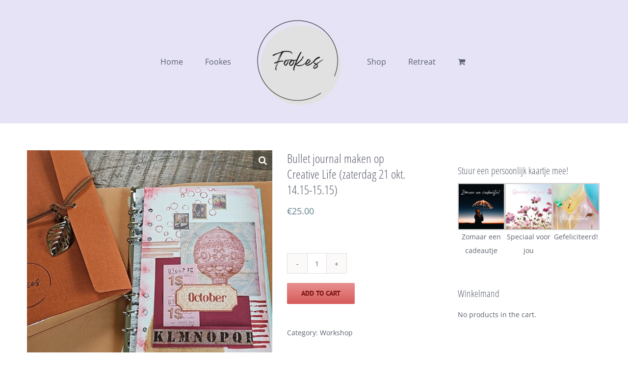

--- FILE ---
content_type: text/html; charset=UTF-8
request_url: https://fookes.nl/product/bullet-journal-maken-op-creative-life-zaterdag-21-okt-14-15-15-15/
body_size: 17765
content:
<!DOCTYPE html>
<html class="avada-html-layout-wide avada-html-header-position-top" lang="nl-NL" prefix="og: http://ogp.me/ns# fb: http://ogp.me/ns/fb#">
<head>
	<meta http-equiv="X-UA-Compatible" content="IE=edge" />
	<meta http-equiv="Content-Type" content="text/html; charset=utf-8"/>
	<meta name="viewport" content="width=device-width, initial-scale=1" />
	<title>Bullet journal maken op Creative Life                       (zaterdag 21 okt. 14.15-15.15) &#8211; Fookes</title>
<meta name='robots' content='max-image-preview:large' />
<script>window._wca = window._wca || [];</script>
<link rel='dns-prefetch' href='//stats.wp.com' />
<link rel="alternate" type="application/rss+xml" title="Fookes &raquo; feed" href="https://fookes.nl/feed/" />
<link rel="alternate" type="application/rss+xml" title="Fookes &raquo; reacties feed" href="https://fookes.nl/comments/feed/" />
		
		
		
		
		
		<link rel="alternate" title="oEmbed (JSON)" type="application/json+oembed" href="https://fookes.nl/wp-json/oembed/1.0/embed?url=https%3A%2F%2Ffookes.nl%2Fproduct%2Fbullet-journal-maken-op-creative-life-zaterdag-21-okt-14-15-15-15%2F" />
<link rel="alternate" title="oEmbed (XML)" type="text/xml+oembed" href="https://fookes.nl/wp-json/oembed/1.0/embed?url=https%3A%2F%2Ffookes.nl%2Fproduct%2Fbullet-journal-maken-op-creative-life-zaterdag-21-okt-14-15-15-15%2F&#038;format=xml" />

		<meta property="og:title" content="Bullet journal maken op Creative Life                       (zaterdag 21 okt. 14.15-15.15)"/>
		<meta property="og:type" content="article"/>
		<meta property="og:url" content="https://fookes.nl/product/bullet-journal-maken-op-creative-life-zaterdag-21-okt-14-15-15-15/"/>
		<meta property="og:site_name" content="Fookes"/>
		<meta property="og:description" content="Fookes staat voor aandacht!
Aandacht voor jezelf, je wensen en je doelen. Maar daarnaast houden wij bij Fookes ontzettend van creatieve ontspanning.  En dit combineren wij in deze workshop.

Je krijgt een prachtige (vegan) omslag Fookes S met daarin diverse pagina’s. Jij bepaalt zelf wat je wilt gaan maken. Wij hebben uiteraard allemaal voorbeelden bij ons én"/>

									<meta property="og:image" content="https://fookes.nl/wp-content/uploads/2023/09/bujo-1-1.jpeg"/>
							<style id='wp-img-auto-sizes-contain-inline-css' type='text/css'>
img:is([sizes=auto i],[sizes^="auto," i]){contain-intrinsic-size:3000px 1500px}
/*# sourceURL=wp-img-auto-sizes-contain-inline-css */
</style>
<link rel='stylesheet' id='layerslider-css' href='https://fookes.nl/wp-content/plugins/LayerSlider/assets/static/layerslider/css/layerslider.css?ver=6.11.8' type='text/css' media='all' />
<style id='wp-emoji-styles-inline-css' type='text/css'>

	img.wp-smiley, img.emoji {
		display: inline !important;
		border: none !important;
		box-shadow: none !important;
		height: 1em !important;
		width: 1em !important;
		margin: 0 0.07em !important;
		vertical-align: -0.1em !important;
		background: none !important;
		padding: 0 !important;
	}
/*# sourceURL=wp-emoji-styles-inline-css */
</style>
<style id='classic-theme-styles-inline-css' type='text/css'>
/*! This file is auto-generated */
.wp-block-button__link{color:#fff;background-color:#32373c;border-radius:9999px;box-shadow:none;text-decoration:none;padding:calc(.667em + 2px) calc(1.333em + 2px);font-size:1.125em}.wp-block-file__button{background:#32373c;color:#fff;text-decoration:none}
/*# sourceURL=/wp-includes/css/classic-themes.min.css */
</style>
<link rel='stylesheet' id='contact-form-7-css' href='https://fookes.nl/wp-content/plugins/contact-form-7/includes/css/styles.css?ver=5.8' type='text/css' media='all' />
<link rel='stylesheet' id='photoswipe-css' href='https://fookes.nl/wp-content/plugins/woocommerce/assets/css/photoswipe/photoswipe.min.css?ver=8.1.3' type='text/css' media='all' />
<link rel='stylesheet' id='photoswipe-default-skin-css' href='https://fookes.nl/wp-content/plugins/woocommerce/assets/css/photoswipe/default-skin/default-skin.min.css?ver=8.1.3' type='text/css' media='all' />
<style id='woocommerce-inline-inline-css' type='text/css'>
.woocommerce form .form-row .required { visibility: visible; }
/*# sourceURL=woocommerce-inline-inline-css */
</style>
<link rel='stylesheet' id='jquery-ui-style-css' href='https://fookes.nl/wp-content/plugins/woocommerce-jetpack/includes/css/jquery-ui.css?ver=1769901941' type='text/css' media='all' />
<link rel='stylesheet' id='wcj-timepicker-style-css' href='https://fookes.nl/wp-content/plugins/woocommerce-jetpack/includes/lib/timepicker/jquery.timepicker.min.css?ver=7.1.1' type='text/css' media='all' />
<link rel='stylesheet' id='wcpa-frontend-css' href='https://fookes.nl/wp-content/plugins/woo-custom-product-addons/assets/css/style_1.css?ver=3.0.3' type='text/css' media='all' />
<link rel='stylesheet' id='mollie-applepaydirect-css' href='https://fookes.nl/wp-content/plugins/mollie-payments-for-woocommerce/public/css/mollie-applepaydirect.min.css?ver=1768822110' type='text/css' media='screen' />
<link rel='stylesheet' id='fusion-dynamic-css-css' href='https://fookes.nl/wp-content/uploads/fusion-styles/86f856298a6d2ba47aa415cad7d72d80.min.css?ver=3.4.1' type='text/css' media='all' />
<link rel='stylesheet' id='jetpack_css-css' href='https://fookes.nl/wp-content/plugins/jetpack/css/jetpack.css?ver=12.6.3' type='text/css' media='all' />
<script type="text/template" id="tmpl-variation-template">
	<div class="woocommerce-variation-description">{{{ data.variation.variation_description }}}</div>
	<div class="woocommerce-variation-price">{{{ data.variation.price_html }}}</div>
	<div class="woocommerce-variation-availability">{{{ data.variation.availability_html }}}</div>
</script>
<script type="text/template" id="tmpl-unavailable-variation-template">
	<p>Sorry, this product is unavailable. Please choose a different combination.</p>
</script>
<script type="text/javascript" src="https://fookes.nl/wp-includes/js/jquery/jquery.min.js?ver=3.7.1" id="jquery-core-js"></script>
<script type="text/javascript" src="https://fookes.nl/wp-includes/js/jquery/jquery-migrate.min.js?ver=3.4.1" id="jquery-migrate-js"></script>
<script type="text/javascript" id="layerslider-utils-js-extra">
/* <![CDATA[ */
var LS_Meta = {"v":"6.11.8","fixGSAP":"1"};
//# sourceURL=layerslider-utils-js-extra
/* ]]> */
</script>
<script type="text/javascript" src="https://fookes.nl/wp-content/plugins/LayerSlider/assets/static/layerslider/js/layerslider.utils.js?ver=6.11.8" id="layerslider-utils-js"></script>
<script type="text/javascript" src="https://fookes.nl/wp-content/plugins/LayerSlider/assets/static/layerslider/js/layerslider.kreaturamedia.jquery.js?ver=6.11.8" id="layerslider-js"></script>
<script type="text/javascript" src="https://fookes.nl/wp-content/plugins/LayerSlider/assets/static/layerslider/js/layerslider.transitions.js?ver=6.11.8" id="layerslider-transitions-js"></script>
<script defer type="text/javascript" src="https://stats.wp.com/s-202605.js" id="woocommerce-analytics-js"></script>
<meta name="generator" content="Powered by LayerSlider 6.11.8 - Multi-Purpose, Responsive, Parallax, Mobile-Friendly Slider Plugin for WordPress." />
<!-- LayerSlider updates and docs at: https://layerslider.kreaturamedia.com -->
<link rel="https://api.w.org/" href="https://fookes.nl/wp-json/" /><link rel="alternate" title="JSON" type="application/json" href="https://fookes.nl/wp-json/wp/v2/product/1371" /><link rel="EditURI" type="application/rsd+xml" title="RSD" href="https://fookes.nl/xmlrpc.php?rsd" />
<meta name="generator" content="WordPress 6.9" />
<meta name="generator" content="WooCommerce 8.1.3" />
<link rel="canonical" href="https://fookes.nl/product/bullet-journal-maken-op-creative-life-zaterdag-21-okt-14-15-15-15/" />
<link rel='shortlink' href='https://fookes.nl/?p=1371' />
<meta name="generator" content="Site Kit by Google 1.109.0" /><!-- Global site tag (gtag.js) - Google Analytics -->
<script async src="https://www.googletagmanager.com/gtag/js?id=G-PHCX61KFPQ"></script>
<script>
  window.dataLayer = window.dataLayer || [];
  function gtag(){dataLayer.push(arguments);}
  gtag('js', new Date());

  gtag('config', 'G-PHCX61KFPQ');
</script>	<style>img#wpstats{display:none}</style>
		<style type="text/css" id="css-fb-visibility">@media screen and (max-width: 640px){.fusion-no-small-visibility{display:none !important;}body:not(.fusion-builder-ui-wireframe) .sm-text-align-center{text-align:center !important;}body:not(.fusion-builder-ui-wireframe) .sm-text-align-left{text-align:left !important;}body:not(.fusion-builder-ui-wireframe) .sm-text-align-right{text-align:right !important;}body:not(.fusion-builder-ui-wireframe) .sm-mx-auto{margin-left:auto !important;margin-right:auto !important;}body:not(.fusion-builder-ui-wireframe) .sm-ml-auto{margin-left:auto !important;}body:not(.fusion-builder-ui-wireframe) .sm-mr-auto{margin-right:auto !important;}body:not(.fusion-builder-ui-wireframe) .fusion-absolute-position-small{position:absolute;top:auto;width:100%;}}@media screen and (min-width: 641px) and (max-width: 800px){.fusion-no-medium-visibility{display:none !important;}body:not(.fusion-builder-ui-wireframe) .md-text-align-center{text-align:center !important;}body:not(.fusion-builder-ui-wireframe) .md-text-align-left{text-align:left !important;}body:not(.fusion-builder-ui-wireframe) .md-text-align-right{text-align:right !important;}body:not(.fusion-builder-ui-wireframe) .md-mx-auto{margin-left:auto !important;margin-right:auto !important;}body:not(.fusion-builder-ui-wireframe) .md-ml-auto{margin-left:auto !important;}body:not(.fusion-builder-ui-wireframe) .md-mr-auto{margin-right:auto !important;}body:not(.fusion-builder-ui-wireframe) .fusion-absolute-position-medium{position:absolute;top:auto;width:100%;}}@media screen and (min-width: 801px){.fusion-no-large-visibility{display:none !important;}body:not(.fusion-builder-ui-wireframe) .lg-text-align-center{text-align:center !important;}body:not(.fusion-builder-ui-wireframe) .lg-text-align-left{text-align:left !important;}body:not(.fusion-builder-ui-wireframe) .lg-text-align-right{text-align:right !important;}body:not(.fusion-builder-ui-wireframe) .lg-mx-auto{margin-left:auto !important;margin-right:auto !important;}body:not(.fusion-builder-ui-wireframe) .lg-ml-auto{margin-left:auto !important;}body:not(.fusion-builder-ui-wireframe) .lg-mr-auto{margin-right:auto !important;}body:not(.fusion-builder-ui-wireframe) .fusion-absolute-position-large{position:absolute;top:auto;width:100%;}}</style>	<noscript><style>.woocommerce-product-gallery{ opacity: 1 !important; }</style></noscript>
	<style>:root{  --wcpaSectionTitleSize:14px;   --wcpaLabelSize:14px;   --wcpaDescSize:13px;   --wcpaErrorSize:13px;   --wcpaLabelWeight:normal;   --wcpaDescWeight:normal;   --wcpaBorderWidth:1px;   --wcpaBorderRadius:6px;   --wcpaInputHeight:45px;   --wcpaCheckLabelSize:14px;   --wcpaCheckBorderWidth:1px;   --wcpaCheckWidth:20px;   --wcpaCheckHeight:20px;   --wcpaCheckBorderRadius:4px;   --wcpaCheckButtonRadius:5px;   --wcpaCheckButtonBorder:2px; }:root{  --wcpaButtonColor:#3340d3;   --wcpaLabelColor:#424242;   --wcpaDescColor:#797979;   --wcpaBorderColor:#c6d0e9;   --wcpaBorderColorFocus:#3561f3;   --wcpaInputBgColor:#FFFFFF;   --wcpaInputColor:#5d5d5d;   --wcpaCheckLabelColor:#4a4a4a;   --wcpaCheckBgColor:#3340d3;   --wcpaCheckBorderColor:#B9CBE3;   --wcpaCheckTickColor:#ffffff;   --wcpaRadioBgColor:#3340d3;   --wcpaRadioBorderColor:#B9CBE3;   --wcpaRadioTickColor:#ffffff;   --wcpaButtonTextColor:#ffffff;   --wcpaErrorColor:#F55050; }:root{}</style><link rel="icon" href="https://fookes.nl/wp-content/uploads/2021/02/cropped-Logo_Fookes-32x32.png" sizes="32x32" />
<link rel="icon" href="https://fookes.nl/wp-content/uploads/2021/02/cropped-Logo_Fookes-192x192.png" sizes="192x192" />
<link rel="apple-touch-icon" href="https://fookes.nl/wp-content/uploads/2021/02/cropped-Logo_Fookes-180x180.png" />
<meta name="msapplication-TileImage" content="https://fookes.nl/wp-content/uploads/2021/02/cropped-Logo_Fookes-270x270.png" />
		<script type="text/javascript">
			var doc = document.documentElement;
			doc.setAttribute( 'data-useragent', navigator.userAgent );
		</script>
		
	<style id='global-styles-inline-css' type='text/css'>
:root{--wp--preset--aspect-ratio--square: 1;--wp--preset--aspect-ratio--4-3: 4/3;--wp--preset--aspect-ratio--3-4: 3/4;--wp--preset--aspect-ratio--3-2: 3/2;--wp--preset--aspect-ratio--2-3: 2/3;--wp--preset--aspect-ratio--16-9: 16/9;--wp--preset--aspect-ratio--9-16: 9/16;--wp--preset--color--black: #000000;--wp--preset--color--cyan-bluish-gray: #abb8c3;--wp--preset--color--white: #ffffff;--wp--preset--color--pale-pink: #f78da7;--wp--preset--color--vivid-red: #cf2e2e;--wp--preset--color--luminous-vivid-orange: #ff6900;--wp--preset--color--luminous-vivid-amber: #fcb900;--wp--preset--color--light-green-cyan: #7bdcb5;--wp--preset--color--vivid-green-cyan: #00d084;--wp--preset--color--pale-cyan-blue: #8ed1fc;--wp--preset--color--vivid-cyan-blue: #0693e3;--wp--preset--color--vivid-purple: #9b51e0;--wp--preset--gradient--vivid-cyan-blue-to-vivid-purple: linear-gradient(135deg,rgb(6,147,227) 0%,rgb(155,81,224) 100%);--wp--preset--gradient--light-green-cyan-to-vivid-green-cyan: linear-gradient(135deg,rgb(122,220,180) 0%,rgb(0,208,130) 100%);--wp--preset--gradient--luminous-vivid-amber-to-luminous-vivid-orange: linear-gradient(135deg,rgb(252,185,0) 0%,rgb(255,105,0) 100%);--wp--preset--gradient--luminous-vivid-orange-to-vivid-red: linear-gradient(135deg,rgb(255,105,0) 0%,rgb(207,46,46) 100%);--wp--preset--gradient--very-light-gray-to-cyan-bluish-gray: linear-gradient(135deg,rgb(238,238,238) 0%,rgb(169,184,195) 100%);--wp--preset--gradient--cool-to-warm-spectrum: linear-gradient(135deg,rgb(74,234,220) 0%,rgb(151,120,209) 20%,rgb(207,42,186) 40%,rgb(238,44,130) 60%,rgb(251,105,98) 80%,rgb(254,248,76) 100%);--wp--preset--gradient--blush-light-purple: linear-gradient(135deg,rgb(255,206,236) 0%,rgb(152,150,240) 100%);--wp--preset--gradient--blush-bordeaux: linear-gradient(135deg,rgb(254,205,165) 0%,rgb(254,45,45) 50%,rgb(107,0,62) 100%);--wp--preset--gradient--luminous-dusk: linear-gradient(135deg,rgb(255,203,112) 0%,rgb(199,81,192) 50%,rgb(65,88,208) 100%);--wp--preset--gradient--pale-ocean: linear-gradient(135deg,rgb(255,245,203) 0%,rgb(182,227,212) 50%,rgb(51,167,181) 100%);--wp--preset--gradient--electric-grass: linear-gradient(135deg,rgb(202,248,128) 0%,rgb(113,206,126) 100%);--wp--preset--gradient--midnight: linear-gradient(135deg,rgb(2,3,129) 0%,rgb(40,116,252) 100%);--wp--preset--font-size--small: 10.5px;--wp--preset--font-size--medium: 20px;--wp--preset--font-size--large: 21px;--wp--preset--font-size--x-large: 42px;--wp--preset--font-size--normal: 14px;--wp--preset--font-size--xlarge: 28px;--wp--preset--font-size--huge: 42px;--wp--preset--spacing--20: 0.44rem;--wp--preset--spacing--30: 0.67rem;--wp--preset--spacing--40: 1rem;--wp--preset--spacing--50: 1.5rem;--wp--preset--spacing--60: 2.25rem;--wp--preset--spacing--70: 3.38rem;--wp--preset--spacing--80: 5.06rem;--wp--preset--shadow--natural: 6px 6px 9px rgba(0, 0, 0, 0.2);--wp--preset--shadow--deep: 12px 12px 50px rgba(0, 0, 0, 0.4);--wp--preset--shadow--sharp: 6px 6px 0px rgba(0, 0, 0, 0.2);--wp--preset--shadow--outlined: 6px 6px 0px -3px rgb(255, 255, 255), 6px 6px rgb(0, 0, 0);--wp--preset--shadow--crisp: 6px 6px 0px rgb(0, 0, 0);}:where(.is-layout-flex){gap: 0.5em;}:where(.is-layout-grid){gap: 0.5em;}body .is-layout-flex{display: flex;}.is-layout-flex{flex-wrap: wrap;align-items: center;}.is-layout-flex > :is(*, div){margin: 0;}body .is-layout-grid{display: grid;}.is-layout-grid > :is(*, div){margin: 0;}:where(.wp-block-columns.is-layout-flex){gap: 2em;}:where(.wp-block-columns.is-layout-grid){gap: 2em;}:where(.wp-block-post-template.is-layout-flex){gap: 1.25em;}:where(.wp-block-post-template.is-layout-grid){gap: 1.25em;}.has-black-color{color: var(--wp--preset--color--black) !important;}.has-cyan-bluish-gray-color{color: var(--wp--preset--color--cyan-bluish-gray) !important;}.has-white-color{color: var(--wp--preset--color--white) !important;}.has-pale-pink-color{color: var(--wp--preset--color--pale-pink) !important;}.has-vivid-red-color{color: var(--wp--preset--color--vivid-red) !important;}.has-luminous-vivid-orange-color{color: var(--wp--preset--color--luminous-vivid-orange) !important;}.has-luminous-vivid-amber-color{color: var(--wp--preset--color--luminous-vivid-amber) !important;}.has-light-green-cyan-color{color: var(--wp--preset--color--light-green-cyan) !important;}.has-vivid-green-cyan-color{color: var(--wp--preset--color--vivid-green-cyan) !important;}.has-pale-cyan-blue-color{color: var(--wp--preset--color--pale-cyan-blue) !important;}.has-vivid-cyan-blue-color{color: var(--wp--preset--color--vivid-cyan-blue) !important;}.has-vivid-purple-color{color: var(--wp--preset--color--vivid-purple) !important;}.has-black-background-color{background-color: var(--wp--preset--color--black) !important;}.has-cyan-bluish-gray-background-color{background-color: var(--wp--preset--color--cyan-bluish-gray) !important;}.has-white-background-color{background-color: var(--wp--preset--color--white) !important;}.has-pale-pink-background-color{background-color: var(--wp--preset--color--pale-pink) !important;}.has-vivid-red-background-color{background-color: var(--wp--preset--color--vivid-red) !important;}.has-luminous-vivid-orange-background-color{background-color: var(--wp--preset--color--luminous-vivid-orange) !important;}.has-luminous-vivid-amber-background-color{background-color: var(--wp--preset--color--luminous-vivid-amber) !important;}.has-light-green-cyan-background-color{background-color: var(--wp--preset--color--light-green-cyan) !important;}.has-vivid-green-cyan-background-color{background-color: var(--wp--preset--color--vivid-green-cyan) !important;}.has-pale-cyan-blue-background-color{background-color: var(--wp--preset--color--pale-cyan-blue) !important;}.has-vivid-cyan-blue-background-color{background-color: var(--wp--preset--color--vivid-cyan-blue) !important;}.has-vivid-purple-background-color{background-color: var(--wp--preset--color--vivid-purple) !important;}.has-black-border-color{border-color: var(--wp--preset--color--black) !important;}.has-cyan-bluish-gray-border-color{border-color: var(--wp--preset--color--cyan-bluish-gray) !important;}.has-white-border-color{border-color: var(--wp--preset--color--white) !important;}.has-pale-pink-border-color{border-color: var(--wp--preset--color--pale-pink) !important;}.has-vivid-red-border-color{border-color: var(--wp--preset--color--vivid-red) !important;}.has-luminous-vivid-orange-border-color{border-color: var(--wp--preset--color--luminous-vivid-orange) !important;}.has-luminous-vivid-amber-border-color{border-color: var(--wp--preset--color--luminous-vivid-amber) !important;}.has-light-green-cyan-border-color{border-color: var(--wp--preset--color--light-green-cyan) !important;}.has-vivid-green-cyan-border-color{border-color: var(--wp--preset--color--vivid-green-cyan) !important;}.has-pale-cyan-blue-border-color{border-color: var(--wp--preset--color--pale-cyan-blue) !important;}.has-vivid-cyan-blue-border-color{border-color: var(--wp--preset--color--vivid-cyan-blue) !important;}.has-vivid-purple-border-color{border-color: var(--wp--preset--color--vivid-purple) !important;}.has-vivid-cyan-blue-to-vivid-purple-gradient-background{background: var(--wp--preset--gradient--vivid-cyan-blue-to-vivid-purple) !important;}.has-light-green-cyan-to-vivid-green-cyan-gradient-background{background: var(--wp--preset--gradient--light-green-cyan-to-vivid-green-cyan) !important;}.has-luminous-vivid-amber-to-luminous-vivid-orange-gradient-background{background: var(--wp--preset--gradient--luminous-vivid-amber-to-luminous-vivid-orange) !important;}.has-luminous-vivid-orange-to-vivid-red-gradient-background{background: var(--wp--preset--gradient--luminous-vivid-orange-to-vivid-red) !important;}.has-very-light-gray-to-cyan-bluish-gray-gradient-background{background: var(--wp--preset--gradient--very-light-gray-to-cyan-bluish-gray) !important;}.has-cool-to-warm-spectrum-gradient-background{background: var(--wp--preset--gradient--cool-to-warm-spectrum) !important;}.has-blush-light-purple-gradient-background{background: var(--wp--preset--gradient--blush-light-purple) !important;}.has-blush-bordeaux-gradient-background{background: var(--wp--preset--gradient--blush-bordeaux) !important;}.has-luminous-dusk-gradient-background{background: var(--wp--preset--gradient--luminous-dusk) !important;}.has-pale-ocean-gradient-background{background: var(--wp--preset--gradient--pale-ocean) !important;}.has-electric-grass-gradient-background{background: var(--wp--preset--gradient--electric-grass) !important;}.has-midnight-gradient-background{background: var(--wp--preset--gradient--midnight) !important;}.has-small-font-size{font-size: var(--wp--preset--font-size--small) !important;}.has-medium-font-size{font-size: var(--wp--preset--font-size--medium) !important;}.has-large-font-size{font-size: var(--wp--preset--font-size--large) !important;}.has-x-large-font-size{font-size: var(--wp--preset--font-size--x-large) !important;}
/*# sourceURL=global-styles-inline-css */
</style>
<link rel='stylesheet' id='wp-block-library-css' href='https://fookes.nl/wp-includes/css/dist/block-library/style.min.css?ver=6.9' type='text/css' media='all' />
<style id='wp-block-library-inline-css' type='text/css'>
.has-text-align-justify{text-align:justify;}
/*wp_block_styles_on_demand_placeholder:697e8f7541351*/
/*# sourceURL=wp-block-library-inline-css */
</style>
<style id='wp-block-library-theme-inline-css' type='text/css'>
.wp-block-audio :where(figcaption){color:#555;font-size:13px;text-align:center}.is-dark-theme .wp-block-audio :where(figcaption){color:#ffffffa6}.wp-block-audio{margin:0 0 1em}.wp-block-code{border:1px solid #ccc;border-radius:4px;font-family:Menlo,Consolas,monaco,monospace;padding:.8em 1em}.wp-block-embed :where(figcaption){color:#555;font-size:13px;text-align:center}.is-dark-theme .wp-block-embed :where(figcaption){color:#ffffffa6}.wp-block-embed{margin:0 0 1em}.blocks-gallery-caption{color:#555;font-size:13px;text-align:center}.is-dark-theme .blocks-gallery-caption{color:#ffffffa6}:root :where(.wp-block-image figcaption){color:#555;font-size:13px;text-align:center}.is-dark-theme :root :where(.wp-block-image figcaption){color:#ffffffa6}.wp-block-image{margin:0 0 1em}.wp-block-pullquote{border-bottom:4px solid;border-top:4px solid;color:currentColor;margin-bottom:1.75em}.wp-block-pullquote :where(cite),.wp-block-pullquote :where(footer),.wp-block-pullquote__citation{color:currentColor;font-size:.8125em;font-style:normal;text-transform:uppercase}.wp-block-quote{border-left:.25em solid;margin:0 0 1.75em;padding-left:1em}.wp-block-quote cite,.wp-block-quote footer{color:currentColor;font-size:.8125em;font-style:normal;position:relative}.wp-block-quote:where(.has-text-align-right){border-left:none;border-right:.25em solid;padding-left:0;padding-right:1em}.wp-block-quote:where(.has-text-align-center){border:none;padding-left:0}.wp-block-quote.is-large,.wp-block-quote.is-style-large,.wp-block-quote:where(.is-style-plain){border:none}.wp-block-search .wp-block-search__label{font-weight:700}.wp-block-search__button{border:1px solid #ccc;padding:.375em .625em}:where(.wp-block-group.has-background){padding:1.25em 2.375em}.wp-block-separator.has-css-opacity{opacity:.4}.wp-block-separator{border:none;border-bottom:2px solid;margin-left:auto;margin-right:auto}.wp-block-separator.has-alpha-channel-opacity{opacity:1}.wp-block-separator:not(.is-style-wide):not(.is-style-dots){width:100px}.wp-block-separator.has-background:not(.is-style-dots){border-bottom:none;height:1px}.wp-block-separator.has-background:not(.is-style-wide):not(.is-style-dots){height:2px}.wp-block-table{margin:0 0 1em}.wp-block-table td,.wp-block-table th{word-break:normal}.wp-block-table :where(figcaption){color:#555;font-size:13px;text-align:center}.is-dark-theme .wp-block-table :where(figcaption){color:#ffffffa6}.wp-block-video :where(figcaption){color:#555;font-size:13px;text-align:center}.is-dark-theme .wp-block-video :where(figcaption){color:#ffffffa6}.wp-block-video{margin:0 0 1em}:root :where(.wp-block-template-part.has-background){margin-bottom:0;margin-top:0;padding:1.25em 2.375em}
/*# sourceURL=/wp-includes/css/dist/block-library/theme.min.css */
</style>
</head>

<body class="wp-singular product-template-default single single-product postid-1371 wp-custom-logo wp-theme-Avada theme-Avada woocommerce woocommerce-page woocommerce-no-js fusion-image-hovers fusion-pagination-sizing fusion-button_size-large fusion-button_type-flat fusion-button_span-no avada-image-rollover-circle-yes avada-image-rollover-yes avada-image-rollover-direction-left fusion-has-button-gradient fusion-body ltr no-mobile-slidingbar avada-has-rev-slider-styles fusion-disable-outline fusion-sub-menu-fade mobile-logo-pos-left layout-wide-mode avada-has-boxed-modal-shadow-none layout-scroll-offset-full avada-has-zero-margin-offset-top has-sidebar fusion-top-header menu-text-align-left fusion-woo-product-design-classic fusion-woo-shop-page-columns-4 fusion-woo-related-columns-4 fusion-woo-archive-page-columns-3 woo-sale-badge-circle woo-outofstock-badge-top_bar mobile-menu-design-classic fusion-show-pagination-text fusion-header-layout-v7 avada-responsive avada-footer-fx-none avada-menu-highlight-style-textcolor fusion-search-form-classic fusion-main-menu-search-dropdown fusion-avatar-circle avada-sticky-shrinkage avada-dropdown-styles avada-blog-layout-grid avada-blog-archive-layout-grid avada-header-shadow-no avada-menu-icon-position-top avada-has-mainmenu-dropdown-divider avada-has-breadcrumb-mobile-hidden avada-has-titlebar-hide avada-header-border-color-full-transparent avada-has-pagination-padding avada-flyout-menu-direction-fade avada-ec-views-v1" >
		<a class="skip-link screen-reader-text" href="#content">Ga naar inhoud</a>

	<div id="boxed-wrapper">
		<div class="fusion-sides-frame"></div>
		<div id="wrapper" class="fusion-wrapper">
			<div id="home" style="position:relative;top:-1px;"></div>
			
				
			<header class="fusion-header-wrapper">
				<div class="fusion-header-v7 fusion-logo-alignment fusion-logo-left fusion-sticky-menu- fusion-sticky-logo-1 fusion-mobile-logo-1  fusion-mobile-menu-design-classic">
					<div class="fusion-header-sticky-height"></div>
<div class="fusion-header" >
	<div class="fusion-row fusion-middle-logo-menu">
				<nav class="fusion-main-menu fusion-main-menu-sticky" aria-label="Main Menu"><ul id="menu-fookes-main-menu" class="fusion-menu fusion-middle-logo-ul"><li  id="menu-item-22"  class="menu-item menu-item-type-post_type menu-item-object-page menu-item-home menu-item-22"  data-item-id="22"><a  href="https://fookes.nl/" class="fusion-top-level-link fusion-textcolor-highlight"><span class="menu-text">Home</span></a></li><li  id="menu-item-19"  class="menu-item menu-item-type-post_type menu-item-object-page menu-item-19"  data-item-id="19"><a  href="https://fookes.nl/onze-boeken/" class="fusion-top-level-link fusion-textcolor-highlight"><span class="menu-text">Fookes</span></a></li>	<li class="fusion-middle-logo-menu-logo fusion-logo" data-margin-top="31px" data-margin-bottom="31px" data-margin-left="0px" data-margin-right="0px">
			<a class="fusion-logo-link"  href="https://fookes.nl/" >

						<!-- standard logo -->
			<img src="https://fookes.nl/wp-content/uploads/2021/03/Logo_Fookes_official.png" srcset="https://fookes.nl/wp-content/uploads/2021/03/Logo_Fookes_official.png 1x, https://fookes.nl/wp-content/uploads/2021/03/Logo_Fookes_official.png 2x" width="374" height="380" style="max-height:380px;height:auto;" alt="Fookes Logo" data-retina_logo_url="https://fookes.nl/wp-content/uploads/2021/03/Logo_Fookes_official.png" class="fusion-standard-logo" />

											<!-- mobile logo -->
				<img src="https://fookes.nl/wp-content/uploads/2021/03/Logo_Fookes_official.png" srcset="https://fookes.nl/wp-content/uploads/2021/03/Logo_Fookes_official.png 1x, https://fookes.nl/wp-content/uploads/2021/03/Logo_Fookes_official.png 2x" width="374" height="380" style="max-height:380px;height:auto;" alt="Fookes Logo" data-retina_logo_url="https://fookes.nl/wp-content/uploads/2021/03/Logo_Fookes_official.png" class="fusion-mobile-logo" />
			
											<!-- sticky header logo -->
				<img src="https://fookes.nl/wp-content/uploads/2021/03/Logo_Fookes_official.png" srcset="https://fookes.nl/wp-content/uploads/2021/03/Logo_Fookes_official.png 1x, https://fookes.nl/wp-content/uploads/2021/03/Logo_Fookes_official.png 2x" width="374" height="380" style="max-height:380px;height:auto;" alt="Fookes Logo" data-retina_logo_url="https://fookes.nl/wp-content/uploads/2021/03/Logo_Fookes_official.png" class="fusion-sticky-logo" />
					</a>
		</li><li  id="menu-item-1157"  class="menu-item menu-item-type-post_type menu-item-object-page current_page_parent menu-item-1157"  data-item-id="1157"><a  href="https://fookes.nl/producten/" class="fusion-top-level-link fusion-textcolor-highlight"><span class="menu-text">Shop</span></a></li><li  id="menu-item-1249"  class="menu-item menu-item-type-post_type menu-item-object-page menu-item-1249"  data-item-id="1249"><a  href="https://fookes.nl/retreat/" class="fusion-top-level-link fusion-textcolor-highlight"><span class="menu-text">Retreat</span></a></li><li class="fusion-custom-menu-item fusion-menu-cart fusion-main-menu-cart fusion-widget-cart-counter"><a class="fusion-main-menu-icon" href="https://fookes.nl/winkelwagen/"><span class="menu-text" aria-label="Toon winkelwagen"></span></a></li></ul></nav>
<nav class="fusion-mobile-nav-holder fusion-mobile-menu-text-align-left" aria-label="Main Menu Mobile"></nav>

					</div>
</div>
				</div>
				<div class="fusion-clearfix"></div>
			</header>
							
						<div id="sliders-container" class="fusion-slider-visibility">
					</div>
				
				
			
			
						<main id="main" class="clearfix ">
				<div class="fusion-row" style="">

			<div class="woocommerce-container">
			<section id="content"class="" style="float: left;">
		
					
			<div class="woocommerce-notices-wrapper"></div><div id="product-1371" class="product type-product post-1371 status-publish first instock product_cat-workshop has-post-thumbnail purchasable product-type-simple product-grid-view">

	<div class="avada-single-product-gallery-wrapper avada-product-images-global">
<div class="woocommerce-product-gallery woocommerce-product-gallery--with-images woocommerce-product-gallery--columns-4 images" data-columns="4" style="opacity: 0; transition: opacity .25s ease-in-out;">
	<div class="woocommerce-product-gallery__wrapper">
		<div data-thumb="https://fookes.nl/wp-content/uploads/2023/09/bujo-1-1-100x100.jpeg" data-thumb-alt="" class="woocommerce-product-gallery__image"><a href="https://fookes.nl/wp-content/uploads/2023/09/bujo-1-1.jpeg"><img width="700" height="700" src="https://fookes.nl/wp-content/uploads/2023/09/bujo-1-1-700x700.jpeg" class="wp-post-image" alt="" title="bujo 1" data-caption="" data-src="https://fookes.nl/wp-content/uploads/2023/09/bujo-1-1.jpeg" data-large_image="https://fookes.nl/wp-content/uploads/2023/09/bujo-1-1.jpeg" data-large_image_width="1678" data-large_image_height="1678" decoding="async" fetchpriority="high" srcset="https://fookes.nl/wp-content/uploads/2023/09/bujo-1-1-66x66.jpeg 66w, https://fookes.nl/wp-content/uploads/2023/09/bujo-1-1-100x100.jpeg 100w, https://fookes.nl/wp-content/uploads/2023/09/bujo-1-1-150x150.jpeg 150w, https://fookes.nl/wp-content/uploads/2023/09/bujo-1-1-200x200.jpeg 200w, https://fookes.nl/wp-content/uploads/2023/09/bujo-1-1-300x300.jpeg 300w, https://fookes.nl/wp-content/uploads/2023/09/bujo-1-1-400x400.jpeg 400w, https://fookes.nl/wp-content/uploads/2023/09/bujo-1-1-500x500.jpeg 500w, https://fookes.nl/wp-content/uploads/2023/09/bujo-1-1-600x600.jpeg 600w, https://fookes.nl/wp-content/uploads/2023/09/bujo-1-1-700x700.jpeg 700w, https://fookes.nl/wp-content/uploads/2023/09/bujo-1-1-768x768.jpeg 768w, https://fookes.nl/wp-content/uploads/2023/09/bujo-1-1-800x800.jpeg 800w, https://fookes.nl/wp-content/uploads/2023/09/bujo-1-1-1024x1024.jpeg 1024w, https://fookes.nl/wp-content/uploads/2023/09/bujo-1-1-1200x1200.jpeg 1200w, https://fookes.nl/wp-content/uploads/2023/09/bujo-1-1-1536x1536.jpeg 1536w, https://fookes.nl/wp-content/uploads/2023/09/bujo-1-1.jpeg 1678w" sizes="(max-width: 700px) 100vw, 700px" /></a></div><div data-thumb="https://fookes.nl/wp-content/uploads/2023/09/omslag-bujo-S-100x100.jpg" data-thumb-alt="" class="woocommerce-product-gallery__image"><a href="https://fookes.nl/wp-content/uploads/2023/09/omslag-bujo-S-scaled.jpg"><img width="700" height="517" src="https://fookes.nl/wp-content/uploads/2023/09/omslag-bujo-S-700x517.jpg" class="" alt="" title="omslag bujo S" data-caption="" data-src="https://fookes.nl/wp-content/uploads/2023/09/omslag-bujo-S-scaled.jpg" data-large_image="https://fookes.nl/wp-content/uploads/2023/09/omslag-bujo-S-scaled.jpg" data-large_image_width="2560" data-large_image_height="1890" decoding="async" srcset="https://fookes.nl/wp-content/uploads/2023/09/omslag-bujo-S-200x148.jpg 200w, https://fookes.nl/wp-content/uploads/2023/09/omslag-bujo-S-300x221.jpg 300w, https://fookes.nl/wp-content/uploads/2023/09/omslag-bujo-S-400x295.jpg 400w, https://fookes.nl/wp-content/uploads/2023/09/omslag-bujo-S-500x369.jpg 500w, https://fookes.nl/wp-content/uploads/2023/09/omslag-bujo-S-600x443.jpg 600w, https://fookes.nl/wp-content/uploads/2023/09/omslag-bujo-S-700x517.jpg 700w, https://fookes.nl/wp-content/uploads/2023/09/omslag-bujo-S-768x567.jpg 768w, https://fookes.nl/wp-content/uploads/2023/09/omslag-bujo-S-800x591.jpg 800w, https://fookes.nl/wp-content/uploads/2023/09/omslag-bujo-S-1024x756.jpg 1024w, https://fookes.nl/wp-content/uploads/2023/09/omslag-bujo-S-1200x886.jpg 1200w, https://fookes.nl/wp-content/uploads/2023/09/omslag-bujo-S-1536x1134.jpg 1536w" sizes="(max-width: 700px) 100vw, 700px" /></a></div><div data-thumb="https://fookes.nl/wp-content/uploads/2023/09/bujo-boedha-100x100.jpg" data-thumb-alt="" class="woocommerce-product-gallery__image"><a href="https://fookes.nl/wp-content/uploads/2023/09/bujo-boedha-scaled.jpg"><img width="700" height="525" src="https://fookes.nl/wp-content/uploads/2023/09/bujo-boedha-700x525.jpg" class="" alt="" title="bujo boedha" data-caption="" data-src="https://fookes.nl/wp-content/uploads/2023/09/bujo-boedha-scaled.jpg" data-large_image="https://fookes.nl/wp-content/uploads/2023/09/bujo-boedha-scaled.jpg" data-large_image_width="2560" data-large_image_height="1920" decoding="async" srcset="https://fookes.nl/wp-content/uploads/2023/09/bujo-boedha-200x150.jpg 200w, https://fookes.nl/wp-content/uploads/2023/09/bujo-boedha-300x225.jpg 300w, https://fookes.nl/wp-content/uploads/2023/09/bujo-boedha-400x300.jpg 400w, https://fookes.nl/wp-content/uploads/2023/09/bujo-boedha-500x375.jpg 500w, https://fookes.nl/wp-content/uploads/2023/09/bujo-boedha-600x450.jpg 600w, https://fookes.nl/wp-content/uploads/2023/09/bujo-boedha-700x525.jpg 700w, https://fookes.nl/wp-content/uploads/2023/09/bujo-boedha-768x576.jpg 768w, https://fookes.nl/wp-content/uploads/2023/09/bujo-boedha-800x600.jpg 800w, https://fookes.nl/wp-content/uploads/2023/09/bujo-boedha-1024x768.jpg 1024w, https://fookes.nl/wp-content/uploads/2023/09/bujo-boedha-1200x900.jpg 1200w, https://fookes.nl/wp-content/uploads/2023/09/bujo-boedha-1536x1152.jpg 1536w" sizes="(max-width: 700px) 100vw, 700px" /></a></div>	</div>
</div>
</div>

	<div class="summary entry-summary">
		<div class="summary-container"><h1 itemprop="name" class="product_title entry-title">Bullet journal maken op Creative Life                       (zaterdag 21 okt. 14.15-15.15)</h1>
<p class="price"><span class="woocommerce-Price-amount amount"><bdi><span class="woocommerce-Price-currencySymbol">&euro;</span>25.00</bdi></span></p>
<div class="avada-availability">
	</div>
<div class="product-border fusion-separator sep-none"></div>

	
	<form class="cart" action="https://fookes.nl/product/bullet-journal-maken-op-creative-life-zaterdag-21-okt-14-15-15-15/" method="post" enctype='multipart/form-data'>
		
		<div class="quantity">
		<label class="screen-reader-text" for="quantity_697e8f754ad22">Bullet journal maken op Creative Life                       (zaterdag 21 okt. 14.15-15.15) quantity</label>
	<input
		type="number"
				id="quantity_697e8f754ad22"
		class="input-text qty text"
		name="quantity"
		value="1"
		aria-label="Product quantity"
		size="4"
		min="1"
		max=""
					step="1"
			placeholder=""
			inputmode="numeric"
			autocomplete="off"
			/>
	</div>

		<button type="submit" name="add-to-cart" value="1371" class="single_add_to_cart_button button alt">Add to cart</button>

			</form>

	
<div class="product_meta">

	
	
	<span class="posted_in">Category: <a href="https://fookes.nl/product-categorie/workshop/" rel="tag">Workshop</a></span>
	
	
</div>
</div>	</div>

	
	<div class="woocommerce-tabs wc-tabs-wrapper">
		<ul class="tabs wc-tabs" role="tablist">
							<li class="description_tab" id="tab-title-description" role="tab" aria-controls="tab-description">
					<a href="#tab-description">
						Description					</a>
				</li>
					</ul>
					<div class="woocommerce-Tabs-panel woocommerce-Tabs-panel--description panel entry-content wc-tab" id="tab-description" role="tabpanel" aria-labelledby="tab-title-description">
				
<div class="post-content">
		  <h3 class="fusion-woocommerce-tab-title">Description</h3>
	
	<p>Fookes staat voor aandacht!<br />
Aandacht voor jezelf, je wensen en je doelen. Maar daarnaast houden wij bij Fookes ontzettend van creatieve ontspanning.  En dit combineren wij in deze workshop.</p>
<p>Je krijgt een prachtige (vegan) omslag Fookes S met daarin diverse pagina’s. Jij bepaalt zelf wat je wilt gaan maken. Wij hebben uiteraard allemaal voorbeelden bij ons én ontzettend veel hulpmiddelen zoals:  teksten, stickers, stempels, inkt, onze hulp etc. etc.  Voor jou wordt het een uur knippen, plakken, kleuren én ontspannen.</p>
<p>&nbsp;</p>
<p><em>Je krijgt een mailtje ter bevestiging van je aankoop (check je spam!). Neem deze mee naar de beurs. Deze bevestiging geeft je alleen toegang tot de workshop. LET OP: <strong>Voor toegang tot Creative Life dien je nog een apart entreeticket te kopen.</strong></em></p>
</div>
			</div>
		
			</div>

<div class="fusion-clearfix"></div>

		<ul class="social-share clearfix">
		<li class="facebook">
			<a class="fusion-facebook-sharer-icon" href="https://www.facebook.com/sharer.php?u=https%3A%2F%2Ffookes.nl%2Fproduct%2Fbullet-journal-maken-op-creative-life-zaterdag-21-okt-14-15-15-15%2F" target="_blank" rel="noopener noreferrer">
				<i class="fontawesome-icon medium circle-yes awb-icon-facebook" aria-hidden="true"></i>
				<div class="fusion-woo-social-share-text">
					<span>Deel op Facebook</span>
				</div>
			</a>
		</li>
		<li class="twitter">
			<a href="https://twitter.com/share?text=Bullet journal maken op Creative Life                       (zaterdag 21 okt. 14.15-15.15)&amp;url=https%3A%2F%2Ffookes.nl%2Fproduct%2Fbullet-journal-maken-op-creative-life-zaterdag-21-okt-14-15-15-15%2F" target="_blank" rel="noopener noreferrer">
				<i class="fontawesome-icon medium circle-yes awb-icon-twitter" aria-hidden="true"></i>
				<div class="fusion-woo-social-share-text">
					<span>Tweet dit product</span>
				</div>
			</a>
		</li>
		<li class="pinterest">
						<a href="http://pinterest.com/pin/create/button/?url=https%3A%2F%2Ffookes.nl%2Fproduct%2Fbullet-journal-maken-op-creative-life-zaterdag-21-okt-14-15-15-15%2F&amp;description=Bullet%20journal%20maken%20op%20Creative%20Life%20%20%20%20%20%20%20%20%20%20%20%20%20%20%20%20%20%20%20%20%20%20%20%28zaterdag%2021%20okt.%2014.15-15.15%29&amp;media=https%3A%2F%2Ffookes.nl%2Fwp-content%2Fuploads%2F2023%2F09%2Fbujo-1-1.jpeg" target="_blank" rel="noopener noreferrer">
				<i class="fontawesome-icon medium circle-yes awb-icon-pinterest" aria-hidden="true"></i>
				<div class="fusion-woo-social-share-text">
					<span>Pin dit product</span>
				</div>
			</a>
		</li>
		<li class="email">
			<a href="mailto:?subject=Bullet%20journal%20maken%20op%20Creative%20Life%20%20%20%20%20%20%20%20%20%20%20%20%20%20%20%20%20%20%20%20%20%20%20%28zaterdag%2021%20okt.%2014.15-15.15%29&body=https://fookes.nl/product/bullet-journal-maken-op-creative-life-zaterdag-21-okt-14-15-15-15/" target="_blank" rel="noopener noreferrer">
				<i class="fontawesome-icon medium circle-yes awb-icon-mail" aria-hidden="true"></i>
				<div class="fusion-woo-social-share-text">
					<span>Email dit product</span>
				</div>
			</a>
		</li>
	</ul>
<div class="fusion-clearfix"></div>
	<section class="related products">

					<h2>Related products</h2>
				
		<ul class="products clearfix products-4">

			
					<li class="product type-product post-1350 status-publish first instock product_cat-workshop has-post-thumbnail purchasable product-type-simple product-grid-view">
	<div class="fusion-product-wrapper">
<a href="https://fookes.nl/product/visionboard-maken-op-creative-life-zaterdag-21-okt-10-30-11-30/" class="product-images" aria-label="Visionboard maken op Creative Life     (zaterdag 21 okt. 10.30-11.30)">

<div class="featured-image">
		<img width="500" height="500" src="https://fookes.nl/wp-content/uploads/2023/09/vision-board-vierkant-1-500x500.jpg" class="attachment-shop_catalog size-shop_catalog wp-post-image" alt="" decoding="async" srcset="https://fookes.nl/wp-content/uploads/2023/09/vision-board-vierkant-1-66x66.jpg 66w, https://fookes.nl/wp-content/uploads/2023/09/vision-board-vierkant-1-100x100.jpg 100w, https://fookes.nl/wp-content/uploads/2023/09/vision-board-vierkant-1-150x150.jpg 150w, https://fookes.nl/wp-content/uploads/2023/09/vision-board-vierkant-1-200x200.jpg 200w, https://fookes.nl/wp-content/uploads/2023/09/vision-board-vierkant-1-300x300.jpg 300w, https://fookes.nl/wp-content/uploads/2023/09/vision-board-vierkant-1-400x400.jpg 400w, https://fookes.nl/wp-content/uploads/2023/09/vision-board-vierkant-1-500x500.jpg 500w, https://fookes.nl/wp-content/uploads/2023/09/vision-board-vierkant-1-600x600.jpg 600w, https://fookes.nl/wp-content/uploads/2023/09/vision-board-vierkant-1-700x700.jpg 700w, https://fookes.nl/wp-content/uploads/2023/09/vision-board-vierkant-1-768x768.jpg 768w, https://fookes.nl/wp-content/uploads/2023/09/vision-board-vierkant-1-800x800.jpg 800w, https://fookes.nl/wp-content/uploads/2023/09/vision-board-vierkant-1-1024x1024.jpg 1024w, https://fookes.nl/wp-content/uploads/2023/09/vision-board-vierkant-1-1200x1200.jpg 1200w, https://fookes.nl/wp-content/uploads/2023/09/vision-board-vierkant-1-1536x1536.jpg 1536w" sizes="(max-width: 500px) 100vw, 500px" />
						<div class="cart-loading"><i class="awb-icon-spinner" aria-hidden="true"></i></div>
			</div>
</a>
<div class="fusion-product-content">
	<div class="product-details">
		<div class="product-details-container">
<h3 class="product-title">
	<a href="https://fookes.nl/product/visionboard-maken-op-creative-life-zaterdag-21-okt-10-30-11-30/">
		Visionboard maken op Creative Life     (zaterdag 21 okt. 10.30-11.30)	</a>
</h3>
<div class="fusion-price-rating">

	<span class="price"><span class="woocommerce-Price-amount amount"><bdi><span class="woocommerce-Price-currencySymbol">&euro;</span>20.00</bdi></span></span>
		</div>
	</div>
</div>


	<div class="product-buttons">
		<div class="fusion-content-sep sep-double sep-solid"></div>
		<div class="product-buttons-container clearfix">
<a href="?add-to-cart=1350" data-quantity="1" class="button product_type_simple add_to_cart_button ajax_add_to_cart" data-product_id="1350" data-product_sku="" aria-label="Add &ldquo;Visionboard maken op Creative Life     (zaterdag 21 okt. 10.30-11.30)&rdquo; to your cart" rel="nofollow">Add to cart</a>
<a href="https://fookes.nl/product/visionboard-maken-op-creative-life-zaterdag-21-okt-10-30-11-30/" class="show_details_button">
	Details</a>


	</div>
	</div>

	</div> </div>
</li>

			
					<li class="product type-product post-1372 status-publish instock product_cat-workshop has-post-thumbnail purchasable product-type-simple product-grid-view">
	<div class="fusion-product-wrapper">
<a href="https://fookes.nl/product/bullet-journal-maken-op-creative-life-zondag-22-okt-11-45-12-45/" class="product-images" aria-label="Bullet journal maken op Creative Life                        (zondag 22 okt. 11.45-12.45)">

<div class="crossfade-images">
	<img width="500" height="369" src="https://fookes.nl/wp-content/uploads/2023/09/omslag-bujo-S-500x369.jpg" class="hover-image" alt="" decoding="async" srcset="https://fookes.nl/wp-content/uploads/2023/09/omslag-bujo-S-200x148.jpg 200w, https://fookes.nl/wp-content/uploads/2023/09/omslag-bujo-S-300x221.jpg 300w, https://fookes.nl/wp-content/uploads/2023/09/omslag-bujo-S-400x295.jpg 400w, https://fookes.nl/wp-content/uploads/2023/09/omslag-bujo-S-500x369.jpg 500w, https://fookes.nl/wp-content/uploads/2023/09/omslag-bujo-S-600x443.jpg 600w, https://fookes.nl/wp-content/uploads/2023/09/omslag-bujo-S-700x517.jpg 700w, https://fookes.nl/wp-content/uploads/2023/09/omslag-bujo-S-768x567.jpg 768w, https://fookes.nl/wp-content/uploads/2023/09/omslag-bujo-S-800x591.jpg 800w, https://fookes.nl/wp-content/uploads/2023/09/omslag-bujo-S-1024x756.jpg 1024w, https://fookes.nl/wp-content/uploads/2023/09/omslag-bujo-S-1200x886.jpg 1200w, https://fookes.nl/wp-content/uploads/2023/09/omslag-bujo-S-1536x1134.jpg 1536w" sizes="(max-width: 500px) 100vw, 500px" />	<img width="500" height="500" src="https://fookes.nl/wp-content/uploads/2023/09/bujo-1-1-500x500.jpeg" class="attachment-shop_catalog size-shop_catalog wp-post-image" alt="" decoding="async" srcset="https://fookes.nl/wp-content/uploads/2023/09/bujo-1-1-66x66.jpeg 66w, https://fookes.nl/wp-content/uploads/2023/09/bujo-1-1-100x100.jpeg 100w, https://fookes.nl/wp-content/uploads/2023/09/bujo-1-1-150x150.jpeg 150w, https://fookes.nl/wp-content/uploads/2023/09/bujo-1-1-200x200.jpeg 200w, https://fookes.nl/wp-content/uploads/2023/09/bujo-1-1-300x300.jpeg 300w, https://fookes.nl/wp-content/uploads/2023/09/bujo-1-1-400x400.jpeg 400w, https://fookes.nl/wp-content/uploads/2023/09/bujo-1-1-500x500.jpeg 500w, https://fookes.nl/wp-content/uploads/2023/09/bujo-1-1-600x600.jpeg 600w, https://fookes.nl/wp-content/uploads/2023/09/bujo-1-1-700x700.jpeg 700w, https://fookes.nl/wp-content/uploads/2023/09/bujo-1-1-768x768.jpeg 768w, https://fookes.nl/wp-content/uploads/2023/09/bujo-1-1-800x800.jpeg 800w, https://fookes.nl/wp-content/uploads/2023/09/bujo-1-1-1024x1024.jpeg 1024w, https://fookes.nl/wp-content/uploads/2023/09/bujo-1-1-1200x1200.jpeg 1200w, https://fookes.nl/wp-content/uploads/2023/09/bujo-1-1-1536x1536.jpeg 1536w, https://fookes.nl/wp-content/uploads/2023/09/bujo-1-1.jpeg 1678w" sizes="(max-width: 500px) 100vw, 500px" />
						<div class="cart-loading"><i class="awb-icon-spinner" aria-hidden="true"></i></div>
			</div>
</a>
<div class="fusion-product-content">
	<div class="product-details">
		<div class="product-details-container">
<h3 class="product-title">
	<a href="https://fookes.nl/product/bullet-journal-maken-op-creative-life-zondag-22-okt-11-45-12-45/">
		Bullet journal maken op Creative Life                        (zondag 22 okt. 11.45-12.45)	</a>
</h3>
<div class="fusion-price-rating">

	<span class="price"><span class="woocommerce-Price-amount amount"><bdi><span class="woocommerce-Price-currencySymbol">&euro;</span>25.00</bdi></span></span>
		</div>
	</div>
</div>


	<div class="product-buttons">
		<div class="fusion-content-sep sep-double sep-solid"></div>
		<div class="product-buttons-container clearfix">
<a href="?add-to-cart=1372" data-quantity="1" class="button product_type_simple add_to_cart_button ajax_add_to_cart" data-product_id="1372" data-product_sku="" aria-label="Add &ldquo;Bullet journal maken op Creative Life                        (zondag 22 okt. 11.45-12.45)&rdquo; to your cart" rel="nofollow">Add to cart</a>
<a href="https://fookes.nl/product/bullet-journal-maken-op-creative-life-zondag-22-okt-11-45-12-45/" class="show_details_button">
	Details</a>


	</div>
	</div>

	</div> </div>
</li>

			
					<li class="product type-product post-1344 status-publish instock product_cat-workshop has-post-thumbnail purchasable product-type-simple product-grid-view">
	<div class="fusion-product-wrapper">
<a href="https://fookes.nl/product/workshop-creatieve-life-2/" class="product-images" aria-label="Visionboard maken op Creative Life               (vrijdag 20 okt.15.30-16.30 uur)">

<div class="featured-image">
		<img width="500" height="500" src="https://fookes.nl/wp-content/uploads/2023/09/vision-board-vierkant-1-500x500.jpg" class="attachment-shop_catalog size-shop_catalog wp-post-image" alt="" decoding="async" srcset="https://fookes.nl/wp-content/uploads/2023/09/vision-board-vierkant-1-66x66.jpg 66w, https://fookes.nl/wp-content/uploads/2023/09/vision-board-vierkant-1-100x100.jpg 100w, https://fookes.nl/wp-content/uploads/2023/09/vision-board-vierkant-1-150x150.jpg 150w, https://fookes.nl/wp-content/uploads/2023/09/vision-board-vierkant-1-200x200.jpg 200w, https://fookes.nl/wp-content/uploads/2023/09/vision-board-vierkant-1-300x300.jpg 300w, https://fookes.nl/wp-content/uploads/2023/09/vision-board-vierkant-1-400x400.jpg 400w, https://fookes.nl/wp-content/uploads/2023/09/vision-board-vierkant-1-500x500.jpg 500w, https://fookes.nl/wp-content/uploads/2023/09/vision-board-vierkant-1-600x600.jpg 600w, https://fookes.nl/wp-content/uploads/2023/09/vision-board-vierkant-1-700x700.jpg 700w, https://fookes.nl/wp-content/uploads/2023/09/vision-board-vierkant-1-768x768.jpg 768w, https://fookes.nl/wp-content/uploads/2023/09/vision-board-vierkant-1-800x800.jpg 800w, https://fookes.nl/wp-content/uploads/2023/09/vision-board-vierkant-1-1024x1024.jpg 1024w, https://fookes.nl/wp-content/uploads/2023/09/vision-board-vierkant-1-1200x1200.jpg 1200w, https://fookes.nl/wp-content/uploads/2023/09/vision-board-vierkant-1-1536x1536.jpg 1536w" sizes="(max-width: 500px) 100vw, 500px" />
						<div class="cart-loading"><i class="awb-icon-spinner" aria-hidden="true"></i></div>
			</div>
</a>
<div class="fusion-product-content">
	<div class="product-details">
		<div class="product-details-container">
<h3 class="product-title">
	<a href="https://fookes.nl/product/workshop-creatieve-life-2/">
		Visionboard maken op Creative Life               (vrijdag 20 okt.15.30-16.30 uur)	</a>
</h3>
<div class="fusion-price-rating">

	<span class="price"><span class="woocommerce-Price-amount amount"><bdi><span class="woocommerce-Price-currencySymbol">&euro;</span>20.00</bdi></span></span>
		</div>
	</div>
</div>


	<div class="product-buttons">
		<div class="fusion-content-sep sep-double sep-solid"></div>
		<div class="product-buttons-container clearfix">
<a href="?add-to-cart=1344" data-quantity="1" class="button product_type_simple add_to_cart_button ajax_add_to_cart" data-product_id="1344" data-product_sku="" aria-label="Add &ldquo;Visionboard maken op Creative Life               (vrijdag 20 okt.15.30-16.30 uur)&rdquo; to your cart" rel="nofollow">Add to cart</a>
<a href="https://fookes.nl/product/workshop-creatieve-life-2/" class="show_details_button">
	Details</a>


	</div>
	</div>

	</div> </div>
</li>

			
					<li class="product type-product post-1346 status-publish last instock product_cat-workshop has-post-thumbnail taxable shipping-taxable purchasable product-type-simple product-grid-view">
	<div class="fusion-product-wrapper">
<a href="https://fookes.nl/product/workshop-creative-life-4/" class="product-images" aria-label="Bullet journal maken op Creative Life       (vrijdag 20 okt. 11.45-12.45 uur)">

<div class="crossfade-images">
	<img width="500" height="281" src="https://fookes.nl/wp-content/uploads/2023/09/bujo-2-500x281.jpeg" class="hover-image" alt="" decoding="async" srcset="https://fookes.nl/wp-content/uploads/2023/09/bujo-2-200x113.jpeg 200w, https://fookes.nl/wp-content/uploads/2023/09/bujo-2-300x169.jpeg 300w, https://fookes.nl/wp-content/uploads/2023/09/bujo-2-400x225.jpeg 400w, https://fookes.nl/wp-content/uploads/2023/09/bujo-2-500x281.jpeg 500w, https://fookes.nl/wp-content/uploads/2023/09/bujo-2-600x338.jpeg 600w, https://fookes.nl/wp-content/uploads/2023/09/bujo-2-700x394.jpeg 700w, https://fookes.nl/wp-content/uploads/2023/09/bujo-2-768x432.jpeg 768w, https://fookes.nl/wp-content/uploads/2023/09/bujo-2-800x450.jpeg 800w, https://fookes.nl/wp-content/uploads/2023/09/bujo-2-1024x576.jpeg 1024w, https://fookes.nl/wp-content/uploads/2023/09/bujo-2-1200x675.jpeg 1200w, https://fookes.nl/wp-content/uploads/2023/09/bujo-2-1536x864.jpeg 1536w" sizes="(max-width: 500px) 100vw, 500px" />	<img width="500" height="500" src="https://fookes.nl/wp-content/uploads/2023/09/bujo-1-1-500x500.jpeg" class="attachment-shop_catalog size-shop_catalog wp-post-image" alt="" decoding="async" srcset="https://fookes.nl/wp-content/uploads/2023/09/bujo-1-1-66x66.jpeg 66w, https://fookes.nl/wp-content/uploads/2023/09/bujo-1-1-100x100.jpeg 100w, https://fookes.nl/wp-content/uploads/2023/09/bujo-1-1-150x150.jpeg 150w, https://fookes.nl/wp-content/uploads/2023/09/bujo-1-1-200x200.jpeg 200w, https://fookes.nl/wp-content/uploads/2023/09/bujo-1-1-300x300.jpeg 300w, https://fookes.nl/wp-content/uploads/2023/09/bujo-1-1-400x400.jpeg 400w, https://fookes.nl/wp-content/uploads/2023/09/bujo-1-1-500x500.jpeg 500w, https://fookes.nl/wp-content/uploads/2023/09/bujo-1-1-600x600.jpeg 600w, https://fookes.nl/wp-content/uploads/2023/09/bujo-1-1-700x700.jpeg 700w, https://fookes.nl/wp-content/uploads/2023/09/bujo-1-1-768x768.jpeg 768w, https://fookes.nl/wp-content/uploads/2023/09/bujo-1-1-800x800.jpeg 800w, https://fookes.nl/wp-content/uploads/2023/09/bujo-1-1-1024x1024.jpeg 1024w, https://fookes.nl/wp-content/uploads/2023/09/bujo-1-1-1200x1200.jpeg 1200w, https://fookes.nl/wp-content/uploads/2023/09/bujo-1-1-1536x1536.jpeg 1536w, https://fookes.nl/wp-content/uploads/2023/09/bujo-1-1.jpeg 1678w" sizes="(max-width: 500px) 100vw, 500px" />
						<div class="cart-loading"><i class="awb-icon-spinner" aria-hidden="true"></i></div>
			</div>
</a>
<div class="fusion-product-content">
	<div class="product-details">
		<div class="product-details-container">
<h3 class="product-title">
	<a href="https://fookes.nl/product/workshop-creative-life-4/">
		Bullet journal maken op Creative Life       (vrijdag 20 okt. 11.45-12.45 uur)	</a>
</h3>
<div class="fusion-price-rating">

	<span class="price"><span class="woocommerce-Price-amount amount"><bdi><span class="woocommerce-Price-currencySymbol">&euro;</span>25.00</bdi></span> <small class="woocommerce-price-suffix">incl. BTW</small></span>
		</div>
	</div>
</div>


	<div class="product-buttons">
		<div class="fusion-content-sep sep-double sep-solid"></div>
		<div class="product-buttons-container clearfix">
<a href="?add-to-cart=1346" data-quantity="1" class="button product_type_simple add_to_cart_button ajax_add_to_cart" data-product_id="1346" data-product_sku="" aria-label="Add &ldquo;Bullet journal maken op Creative Life       (vrijdag 20 okt. 11.45-12.45 uur)&rdquo; to your cart" rel="nofollow">Add to cart</a>
<a href="https://fookes.nl/product/workshop-creative-life-4/" class="show_details_button">
	Details</a>


	</div>
	</div>

	</div> </div>
</li>

			
		</ul>

	</section>
	</div>


		
	
	</section>
</div>

	<aside id="sidebar" class="sidebar fusion-widget-area fusion-content-widget-area fusion-sidebar-right fusion-productpaginasidebar fusion-sticky-sidebar" style="float: right;" >
			<div class="fusion-sidebar-inner-content">
											
					<div id="media_gallery-2" class="widget widget_media_gallery" style="border-style: solid;border-color:transparent;border-width:0px;"><div class="heading"><h4 class="widget-title">Stuur een persoonlijk kaartje mee!</h4></div>
		<style type="text/css">
			#gallery-1 {
				margin: auto;
			}
			#gallery-1 .gallery-item {
				float: left;
				margin-top: 10px;
				text-align: center;
				width: 33%;
			}
			#gallery-1 img {
				border: 2px solid #cfcfcf;
			}
			#gallery-1 .gallery-caption {
				margin-left: 0;
			}
			/* see gallery_shortcode() in wp-includes/media.php */
		</style>
		<div id='gallery-1' class='gallery galleryid-1371 gallery-columns-3 gallery-size-thumbnail'><dl class='gallery-item'>
			<dt class='gallery-icon landscape'>
				<a data-rel="iLightbox[postimages]" data-title="Kaartje Zomaar" data-caption="Zomaar een cadeautje" href='https://fookes.nl/wp-content/uploads/2021/04/Kaartje-Zomaar.jpg'><img width="150" height="150" src="https://fookes.nl/wp-content/uploads/2021/04/Kaartje-Zomaar-150x150.jpg" class="attachment-thumbnail size-thumbnail" alt="" aria-describedby="gallery-1-1186" decoding="async" srcset="https://fookes.nl/wp-content/uploads/2021/04/Kaartje-Zomaar-66x66.jpg 66w, https://fookes.nl/wp-content/uploads/2021/04/Kaartje-Zomaar-100x100.jpg 100w, https://fookes.nl/wp-content/uploads/2021/04/Kaartje-Zomaar-150x150.jpg 150w" sizes="(max-width: 150px) 100vw, 150px" /></a>
			</dt>
				<dd class='wp-caption-text gallery-caption' id='gallery-1-1186'>
				Zomaar een cadeautje
				</dd></dl><dl class='gallery-item'>
			<dt class='gallery-icon landscape'>
				<a data-rel="iLightbox[postimages]" data-title="Kaartje Speciaal voor jou" data-caption="Speciaal voor jou" href='https://fookes.nl/wp-content/uploads/2021/04/Kaartje-Speciaal-voor-jou.jpg'><img width="150" height="150" src="https://fookes.nl/wp-content/uploads/2021/04/Kaartje-Speciaal-voor-jou-150x150.jpg" class="attachment-thumbnail size-thumbnail" alt="" aria-describedby="gallery-1-1185" decoding="async" srcset="https://fookes.nl/wp-content/uploads/2021/04/Kaartje-Speciaal-voor-jou-66x66.jpg 66w, https://fookes.nl/wp-content/uploads/2021/04/Kaartje-Speciaal-voor-jou-100x100.jpg 100w, https://fookes.nl/wp-content/uploads/2021/04/Kaartje-Speciaal-voor-jou-150x150.jpg 150w" sizes="(max-width: 150px) 100vw, 150px" /></a>
			</dt>
				<dd class='wp-caption-text gallery-caption' id='gallery-1-1185'>
				Speciaal voor jou
				</dd></dl><dl class='gallery-item'>
			<dt class='gallery-icon landscape'>
				<a data-rel="iLightbox[postimages]" data-title="Kaartje Gefeliciteerd" data-caption="Gefeliciteerd!" href='https://fookes.nl/wp-content/uploads/2021/04/Kaartje-Gefeliciteerd.jpg'><img width="150" height="150" src="https://fookes.nl/wp-content/uploads/2021/04/Kaartje-Gefeliciteerd-150x150.jpg" class="attachment-thumbnail size-thumbnail" alt="" aria-describedby="gallery-1-1184" decoding="async" srcset="https://fookes.nl/wp-content/uploads/2021/04/Kaartje-Gefeliciteerd-66x66.jpg 66w, https://fookes.nl/wp-content/uploads/2021/04/Kaartje-Gefeliciteerd-100x100.jpg 100w, https://fookes.nl/wp-content/uploads/2021/04/Kaartje-Gefeliciteerd-150x150.jpg 150w" sizes="(max-width: 150px) 100vw, 150px" /></a>
			</dt>
				<dd class='wp-caption-text gallery-caption' id='gallery-1-1184'>
				Gefeliciteerd!
				</dd></dl><br style="clear: both" />
		</div>
</div><div id="woocommerce_widget_cart-3" class="widget woocommerce widget_shopping_cart" style="border-style: solid;border-color:transparent;border-width:0px;"><div class="heading"><h4 class="widget-title">Winkelmand</h4></div><div class="widget_shopping_cart_content"></div></div>					</div>
	</aside>

						<div class="fusion-woocommerce-quick-view-overlay"></div>
<div class="fusion-woocommerce-quick-view-container quick-view woocommerce">
	<script type="text/javascript">
		var quickViewNonce =  '630ff720bc';
	</script>

	<div class="fusion-wqv-close">
		<button type="button"><span class="screen-reader-text">Close product quick view</span>&times;</button>
	</div>

	<div class="fusion-wqv-loader product">
		<h2 class="product_title entry-title"></h2>
		<div class="fusion-price-rating">
			<div class="price"></div>
			<div class="star-rating"></div>
		</div>
		<div class="fusion-slider-loading"></div>
	</div>

	<div class="fusion-wqv-preview-image"></div>

	<div class="fusion-wqv-content">
		<div class="product">
			<div class="woocommerce-product-gallery"></div>

			<div class="summary entry-summary scrollable">
				<div class="summary-content"></div>
			</div>
		</div>
	</div>
</div>

					</div>  <!-- fusion-row -->
				</main>  <!-- #main -->
				
				
								
					
		<div class="fusion-footer">
					
	<footer class="fusion-footer-widget-area fusion-widget-area">
		<div class="fusion-row">
			<div class="fusion-columns fusion-columns-1 fusion-widget-area">
				
																									<div class="fusion-column fusion-column-last col-lg-12 col-md-12 col-sm-12">
							<style type="text/css" data-id="media_image-2">@media (max-width: 800px){#media_image-2{text-align:center !important;}}</style><section id="media_image-2" class="fusion-widget-mobile-align-center fusion-widget-align-center fusion-footer-widget-column widget widget_media_image" style="border-style: solid;text-align: center;border-color:transparent;border-width:0px;"><a href="https://fookes.nl/"><img width="295" height="300" src="https://fookes.nl/wp-content/uploads/2021/03/Logo_Fookes_official-295x300.png" class="image wp-image-869  attachment-medium size-medium" alt="" style="max-width: 100%; height: auto;" decoding="async" srcset="https://fookes.nl/wp-content/uploads/2021/03/Logo_Fookes_official-66x66.png 66w, https://fookes.nl/wp-content/uploads/2021/03/Logo_Fookes_official-200x203.png 200w, https://fookes.nl/wp-content/uploads/2021/03/Logo_Fookes_official-295x300.png 295w, https://fookes.nl/wp-content/uploads/2021/03/Logo_Fookes_official.png 374w" sizes="(max-width: 295px) 100vw, 295px" /></a><div style="clear:both;"></div></section><section id="text-4" class="fusion-footer-widget-column widget widget_text" style="border-style: solid;border-color:transparent;border-width:0px;">			<div class="textwidget"><p style="text-align: center; font-size: 13px;"><span class="dashicons dashicons-phone"></span><a href=  
  "tel:0522-820903">    0522-820903</a>   |   <span class="dashicons dashicons-email"></span><a href="mailto:info@fookes.nl">    info@fookes.nl</a></div>
		<div style="clear:both;"></div></section><section id="text-3" class="fusion-footer-widget-column widget widget_text" style="border-style: solid;border-color:transparent;border-width:0px;">			<div class="textwidget"><div class="aligncenter"><div class="fusion-social-links fusion-social-links-1"><div class="fusion-social-networks boxed-icons"><div class="fusion-social-networks-wrapper"><a class="fusion-social-network-icon fusion-tooltip fusion-facebook awb-icon-facebook" style="color:#bbe8d7;font-size:18px;width: calc(18px + (2 * (10px)) + 2px);background-color:#f1f0ec;border-color:#f1f0ec;border-radius:50%;" data-placement="top" data-title="Facebook" data-toggle="tooltip" title="Facebook" aria-label="facebook" target="_blank" rel="noopener noreferrer" href="https://www.facebook.com/FookesOfficial"></a><a class="fusion-social-network-icon fusion-tooltip fusion-instagram awb-icon-instagram" style="color:#bbe8d7;font-size:18px;width: calc(18px + (2 * (10px)) + 2px);background-color:#f1f0ec;border-color:#f1f0ec;border-radius:50%;" data-placement="top" data-title="Instagram" data-toggle="tooltip" title="Instagram" aria-label="instagram" target="_blank" rel="noopener noreferrer" href="https://www.instagram.com/fookes_official/"></a></div></div></div></div></div>
		<div style="clear:both;"></div></section>																					</div>
																																																						
				<div class="fusion-clearfix"></div>
			</div> <!-- fusion-columns -->
		</div> <!-- fusion-row -->
	</footer> <!-- fusion-footer-widget-area -->

	
	<footer id="footer" class="fusion-footer-copyright-area fusion-footer-copyright-center">
		<div class="fusion-row">
			<div class="fusion-copyright-content">

				<div class="fusion-copyright-notice">
		<div>
		<p style="text-align: center; font-size: 13px;">© Copyright 2021 - <script>document.write(new Date().getFullYear());</script>   |   Fookes  door <a href='https://www.smpmedia.nl' target='_blank'>SMP media</a>   <br /> Alle rechten voorbehouden 	</div>
</div>

			</div> <!-- fusion-fusion-copyright-content -->
		</div> <!-- fusion-row -->
	</footer> <!-- #footer -->
		</div> <!-- fusion-footer -->

		
					<div class="fusion-sliding-bar-wrapper">
											</div>

												</div> <!-- wrapper -->
		</div> <!-- #boxed-wrapper -->
		<div class="fusion-top-frame"></div>
		<div class="fusion-bottom-frame"></div>
		<div class="fusion-boxed-shadow"></div>
		<a class="fusion-one-page-text-link fusion-page-load-link" tabindex="-1" href="#" aria-hidden="true"></a>

		<div class="avada-footer-scripts">
			<script type="speculationrules">
{"prefetch":[{"source":"document","where":{"and":[{"href_matches":"/*"},{"not":{"href_matches":["/wp-*.php","/wp-admin/*","/wp-content/uploads/*","/wp-content/*","/wp-content/plugins/*","/wp-content/themes/Avada/*","/*\\?(.+)"]}},{"not":{"selector_matches":"a[rel~=\"nofollow\"]"}},{"not":{"selector_matches":".no-prefetch, .no-prefetch a"}}]},"eagerness":"conservative"}]}
</script>
<script type="text/javascript">var fusionNavIsCollapsed=function(e){var t;window.innerWidth<=e.getAttribute("data-breakpoint")?(e.classList.add("collapse-enabled"),e.classList.contains("expanded")||(e.setAttribute("aria-expanded","false"),window.dispatchEvent(new Event("fusion-mobile-menu-collapsed",{bubbles:!0,cancelable:!0})))):(null!==e.querySelector(".menu-item-has-children.expanded .fusion-open-nav-submenu-on-click")&&e.querySelector(".menu-item-has-children.expanded .fusion-open-nav-submenu-on-click").click(),e.classList.remove("collapse-enabled"),e.setAttribute("aria-expanded","true"),null!==e.querySelector(".fusion-custom-menu")&&e.querySelector(".fusion-custom-menu").removeAttribute("style")),e.classList.add("no-wrapper-transition"),clearTimeout(t),t=setTimeout(()=>{e.classList.remove("no-wrapper-transition")},400),e.classList.remove("loading")},fusionRunNavIsCollapsed=function(){var e,t=document.querySelectorAll(".fusion-menu-element-wrapper");for(e=0;e<t.length;e++)fusionNavIsCollapsed(t[e])};function avadaGetScrollBarWidth(){var e,t,n,s=document.createElement("p");return s.style.width="100%",s.style.height="200px",(e=document.createElement("div")).style.position="absolute",e.style.top="0px",e.style.left="0px",e.style.visibility="hidden",e.style.width="200px",e.style.height="150px",e.style.overflow="hidden",e.appendChild(s),document.body.appendChild(e),t=s.offsetWidth,e.style.overflow="scroll",t==(n=s.offsetWidth)&&(n=e.clientWidth),document.body.removeChild(e),t-n}fusionRunNavIsCollapsed(),window.addEventListener("fusion-resize-horizontal",fusionRunNavIsCollapsed);</script><script type="application/ld+json">{"@context":"https:\/\/schema.org\/","@graph":[{"@context":"https:\/\/schema.org\/","@type":"BreadcrumbList","itemListElement":[{"@type":"ListItem","position":1,"item":{"name":"Home","@id":"https:\/\/fookes.nl"}},{"@type":"ListItem","position":2,"item":{"name":"Workshop","@id":"https:\/\/fookes.nl\/product-categorie\/workshop\/"}},{"@type":"ListItem","position":3,"item":{"name":"Bullet journal maken op Creative Life                       (zaterdag 21 okt. 14.15-15.15)","@id":"https:\/\/fookes.nl\/product\/bullet-journal-maken-op-creative-life-zaterdag-21-okt-14-15-15-15\/"}}]},{"@context":"https:\/\/schema.org\/","@type":"Product","@id":"https:\/\/fookes.nl\/product\/bullet-journal-maken-op-creative-life-zaterdag-21-okt-14-15-15-15\/#product","name":"Bullet journal maken op Creative Life                       (zaterdag 21 okt. 14.15-15.15)","url":"https:\/\/fookes.nl\/product\/bullet-journal-maken-op-creative-life-zaterdag-21-okt-14-15-15-15\/","description":"Fookes staat voor aandacht!\r\nAandacht voor jezelf, je wensen en je doelen. Maar daarnaast houden wij bij Fookes ontzettend van creatieve ontspanning.\u00a0 En dit combineren wij in deze workshop.\r\n\r\nJe krijgt een prachtige (vegan) omslag Fookes S met daarin diverse pagina\u2019s. Jij bepaalt zelf wat je wilt gaan maken. Wij hebben uiteraard allemaal voorbeelden bij ons \u00e9n ontzettend veel hulpmiddelen zoals:\u00a0 teksten, stickers, stempels, inkt, onze hulp etc. etc. \u00a0Voor jou wordt het een uur knippen, plakken, kleuren \u00e9n ontspannen.\r\n\r\n&amp;nbsp;\r\n\r\nJe krijgt een mailtje ter bevestiging van je aankoop (check je spam!). Neem deze mee naar de beurs. Deze bevestiging geeft je alleen toegang tot de workshop. LET OP: Voor toegang tot Creative Life dien je nog een apart entreeticket te kopen.","image":"https:\/\/fookes.nl\/wp-content\/uploads\/2023\/09\/bujo-1-1.jpeg","sku":1371,"offers":[{"@type":"Offer","price":"25.00","priceValidUntil":"2027-12-31","priceSpecification":{"price":"25.00","priceCurrency":"EUR","valueAddedTaxIncluded":"true"},"priceCurrency":"EUR","availability":"http:\/\/schema.org\/InStock","url":"https:\/\/fookes.nl\/product\/bullet-journal-maken-op-creative-life-zaterdag-21-okt-14-15-15-15\/","seller":{"@type":"Organization","name":"Fookes","url":"https:\/\/fookes.nl"}}]}]}</script>
<div class="pswp" tabindex="-1" role="dialog" aria-hidden="true">
	<div class="pswp__bg"></div>
	<div class="pswp__scroll-wrap">
		<div class="pswp__container">
			<div class="pswp__item"></div>
			<div class="pswp__item"></div>
			<div class="pswp__item"></div>
		</div>
		<div class="pswp__ui pswp__ui--hidden">
			<div class="pswp__top-bar">
				<div class="pswp__counter"></div>
				<button class="pswp__button pswp__button--close" aria-label="Close (Esc)"></button>
				<button class="pswp__button pswp__button--share" aria-label="Share"></button>
				<button class="pswp__button pswp__button--fs" aria-label="Toggle fullscreen"></button>
				<button class="pswp__button pswp__button--zoom" aria-label="Zoom in/out"></button>
				<div class="pswp__preloader">
					<div class="pswp__preloader__icn">
						<div class="pswp__preloader__cut">
							<div class="pswp__preloader__donut"></div>
						</div>
					</div>
				</div>
			</div>
			<div class="pswp__share-modal pswp__share-modal--hidden pswp__single-tap">
				<div class="pswp__share-tooltip"></div>
			</div>
			<button class="pswp__button pswp__button--arrow--left" aria-label="Previous (arrow left)"></button>
			<button class="pswp__button pswp__button--arrow--right" aria-label="Next (arrow right)"></button>
			<div class="pswp__caption">
				<div class="pswp__caption__center"></div>
			</div>
		</div>
	</div>
</div>
	<script type="text/javascript">
		(function () {
			var c = document.body.className;
			c = c.replace(/woocommerce-no-js/, 'woocommerce-js');
			document.body.className = c;
		})();
	</script>
	<script type="text/javascript" src="https://fookes.nl/wp-content/plugins/contact-form-7/includes/swv/js/index.js?ver=5.8" id="swv-js"></script>
<script type="text/javascript" id="contact-form-7-js-extra">
/* <![CDATA[ */
var wpcf7 = {"api":{"root":"https://fookes.nl/wp-json/","namespace":"contact-form-7/v1"}};
//# sourceURL=contact-form-7-js-extra
/* ]]> */
</script>
<script type="text/javascript" src="https://fookes.nl/wp-content/plugins/contact-form-7/includes/js/index.js?ver=5.8" id="contact-form-7-js"></script>
<script type="text/javascript" src="https://fookes.nl/wp-content/plugins/woocommerce/assets/js/jquery-blockui/jquery.blockUI.min.js?ver=2.7.0-wc.8.1.3" id="jquery-blockui-js"></script>
<script type="text/javascript" id="wc-add-to-cart-js-extra">
/* <![CDATA[ */
var wc_add_to_cart_params = {"ajax_url":"/wp-admin/admin-ajax.php","wc_ajax_url":"/?wc-ajax=%%endpoint%%","i18n_view_cart":"View cart","cart_url":"https://fookes.nl/winkelwagen/","is_cart":"","cart_redirect_after_add":"no"};
//# sourceURL=wc-add-to-cart-js-extra
/* ]]> */
</script>
<script type="text/javascript" src="https://fookes.nl/wp-content/plugins/woocommerce/assets/js/frontend/add-to-cart.min.js?ver=8.1.3" id="wc-add-to-cart-js"></script>
<script type="text/javascript" src="https://fookes.nl/wp-content/plugins/woocommerce/assets/js/zoom/jquery.zoom.min.js?ver=1.7.21-wc.8.1.3" id="zoom-js"></script>
<script type="text/javascript" src="https://fookes.nl/wp-content/plugins/woocommerce/assets/js/photoswipe/photoswipe.min.js?ver=4.1.1-wc.8.1.3" id="photoswipe-js"></script>
<script type="text/javascript" src="https://fookes.nl/wp-content/plugins/woocommerce/assets/js/photoswipe/photoswipe-ui-default.min.js?ver=4.1.1-wc.8.1.3" id="photoswipe-ui-default-js"></script>
<script type="text/javascript" id="wc-single-product-js-extra">
/* <![CDATA[ */
var wc_single_product_params = {"i18n_required_rating_text":"Please select a rating","review_rating_required":"yes","flexslider":{"rtl":false,"animation":"slide","smoothHeight":true,"directionNav":true,"controlNav":"thumbnails","slideshow":false,"animationSpeed":500,"animationLoop":false,"allowOneSlide":false},"zoom_enabled":"1","zoom_options":[],"photoswipe_enabled":"1","photoswipe_options":{"shareEl":false,"closeOnScroll":false,"history":false,"hideAnimationDuration":0,"showAnimationDuration":0},"flexslider_enabled":"1"};
//# sourceURL=wc-single-product-js-extra
/* ]]> */
</script>
<script type="text/javascript" src="https://fookes.nl/wp-content/plugins/woocommerce/assets/js/frontend/single-product.min.js?ver=8.1.3" id="wc-single-product-js"></script>
<script type="text/javascript" src="https://fookes.nl/wp-content/plugins/woocommerce/assets/js/js-cookie/js.cookie.min.js?ver=2.1.4-wc.8.1.3" id="js-cookie-js"></script>
<script type="text/javascript" id="woocommerce-js-extra">
/* <![CDATA[ */
var woocommerce_params = {"ajax_url":"/wp-admin/admin-ajax.php","wc_ajax_url":"/?wc-ajax=%%endpoint%%"};
//# sourceURL=woocommerce-js-extra
/* ]]> */
</script>
<script type="text/javascript" src="https://fookes.nl/wp-content/plugins/woocommerce/assets/js/frontend/woocommerce.min.js?ver=8.1.3" id="woocommerce-js"></script>
<script type="text/javascript" src="https://fookes.nl/wp-includes/js/jquery/ui/core.min.js?ver=1.13.3" id="jquery-ui-core-js"></script>
<script type="text/javascript" src="https://fookes.nl/wp-includes/js/jquery/ui/datepicker.min.js?ver=1.13.3" id="jquery-ui-datepicker-js"></script>
<script type="text/javascript" id="jquery-ui-datepicker-js-after">
/* <![CDATA[ */
jQuery(function(jQuery){jQuery.datepicker.setDefaults({"closeText":"Sluiten","currentText":"Vandaag","monthNames":["januari","februari","maart","april","mei","juni","juli","augustus","september","oktober","november","december"],"monthNamesShort":["jan","feb","mrt","apr","mei","jun","jul","aug","sep","okt","nov","dec"],"nextText":"Volgende","prevText":"Vorige","dayNames":["zondag","maandag","dinsdag","woensdag","donderdag","vrijdag","zaterdag"],"dayNamesShort":["zo","ma","di","wo","do","vr","za"],"dayNamesMin":["Z","M","D","W","D","V","Z"],"dateFormat":"d MM yy","firstDay":1,"isRTL":false});});
//# sourceURL=jquery-ui-datepicker-js-after
/* ]]> */
</script>
<script type="text/javascript" src="https://fookes.nl/wp-content/plugins/woocommerce-jetpack/includes/js/wcj-datepicker.js?ver=7.1.1" id="wcj-datepicker-js"></script>
<script type="text/javascript" src="https://fookes.nl/wp-content/plugins/woocommerce-jetpack/includes/js/wcj-weekpicker.js?ver=7.1.1" id="wcj-weekpicker-js"></script>
<script type="text/javascript" src="https://fookes.nl/wp-content/plugins/woocommerce-jetpack/includes/lib/timepicker/jquery.timepicker.min.js?ver=7.1.1" id="jquery-ui-timepicker-js"></script>
<script type="text/javascript" src="https://fookes.nl/wp-content/plugins/woocommerce-jetpack/includes/js/wcj-timepicker.js?ver=7.1.1" id="wcj-timepicker-js"></script>
<script type="text/javascript" id="mailchimp-woocommerce-js-extra">
/* <![CDATA[ */
var mailchimp_public_data = {"site_url":"https://fookes.nl","ajax_url":"https://fookes.nl/wp-admin/admin-ajax.php","disable_carts":"","subscribers_only":"","language":"nl","allowed_to_set_cookies":"1"};
//# sourceURL=mailchimp-woocommerce-js-extra
/* ]]> */
</script>
<script type="text/javascript" src="https://fookes.nl/wp-content/plugins/mailchimp-for-woocommerce/public/js/mailchimp-woocommerce-public.min.js?ver=3.2.03" id="mailchimp-woocommerce-js"></script>
<script type="text/javascript" src="https://fookes.nl/wp-includes/js/underscore.min.js?ver=1.13.7" id="underscore-js"></script>
<script type="text/javascript" id="wp-util-js-extra">
/* <![CDATA[ */
var _wpUtilSettings = {"ajax":{"url":"/wp-admin/admin-ajax.php"}};
//# sourceURL=wp-util-js-extra
/* ]]> */
</script>
<script type="text/javascript" src="https://fookes.nl/wp-includes/js/wp-util.min.js?ver=6.9" id="wp-util-js"></script>
<script type="text/javascript" id="wc-add-to-cart-variation-js-extra">
/* <![CDATA[ */
var wc_add_to_cart_variation_params = {"wc_ajax_url":"/?wc-ajax=%%endpoint%%","i18n_no_matching_variations_text":"Sorry, no products matched your selection. Please choose a different combination.","i18n_make_a_selection_text":"Please select some product options before adding this product to your cart.","i18n_unavailable_text":"Sorry, this product is unavailable. Please choose a different combination."};
//# sourceURL=wc-add-to-cart-variation-js-extra
/* ]]> */
</script>
<script type="text/javascript" src="https://fookes.nl/wp-content/plugins/woocommerce/assets/js/frontend/add-to-cart-variation.min.js?ver=8.1.3" id="wc-add-to-cart-variation-js"></script>
<script type="text/javascript" src="https://fookes.nl/wp-includes/js/dist/hooks.min.js?ver=dd5603f07f9220ed27f1" id="wp-hooks-js"></script>
<script defer type="text/javascript" src="https://stats.wp.com/e-202605.js" id="jetpack-stats-js"></script>
<script type="text/javascript" id="jetpack-stats-js-after">
/* <![CDATA[ */
_stq = window._stq || [];
_stq.push([ "view", {v:'ext',blog:'189803062',post:'1371',tz:'0',srv:'fookes.nl',j:'1:12.6.3'} ]);
_stq.push([ "clickTrackerInit", "189803062", "1371" ]);
//# sourceURL=jetpack-stats-js-after
/* ]]> */
</script>
<script type="text/javascript" id="wc-cart-fragments-js-extra">
/* <![CDATA[ */
var wc_cart_fragments_params = {"ajax_url":"/wp-admin/admin-ajax.php","wc_ajax_url":"/?wc-ajax=%%endpoint%%","cart_hash_key":"wc_cart_hash_30592b1d807354819134f4d6bf51bc28","fragment_name":"wc_fragments_30592b1d807354819134f4d6bf51bc28","request_timeout":"5000"};
//# sourceURL=wc-cart-fragments-js-extra
/* ]]> */
</script>
<script type="text/javascript" src="https://fookes.nl/wp-content/plugins/woocommerce/assets/js/frontend/cart-fragments.min.js?ver=8.1.3" id="wc-cart-fragments-js"></script>
<script type="text/javascript" id="wc-cart-fragments-js-after">
/* <![CDATA[ */
		jQuery( 'body' ).bind( 'wc_fragments_refreshed', function() {
			var jetpackLazyImagesLoadEvent;
			try {
				jetpackLazyImagesLoadEvent = new Event( 'jetpack-lazy-images-load', {
					bubbles: true,
					cancelable: true
				} );
			} catch ( e ) {
				jetpackLazyImagesLoadEvent = document.createEvent( 'Event' )
				jetpackLazyImagesLoadEvent.initEvent( 'jetpack-lazy-images-load', true, true );
			}
			jQuery( 'body' ).get( 0 ).dispatchEvent( jetpackLazyImagesLoadEvent );
		} );
		
//# sourceURL=wc-cart-fragments-js-after
/* ]]> */
</script>
<script type="text/javascript" src="https://fookes.nl/wp-content/uploads/fusion-scripts/940664417d8b1755c259c87c6cbcb1bd.min.js?ver=3.4.1" id="fusion-scripts-js"></script>
<script type="text/javascript" id="wcpa-front-js-extra">
/* <![CDATA[ */
var wcpa_front = {"api_nonce":null,"root":"https://fookes.nl/wp-json/wcpa/front/","assets_url":"https://fookes.nl/wp-content/plugins/woo-custom-product-addons/assets/","date_format":"j F Y","time_format":"H:i","validation_messages":{"formError":"Fix the errors shown above","requiredError":"Field is required","maxlengthError":"Maximum %s characters allowed","minValueError":"Minimum value required: %s","maxValueError":"Maximum value allowed: %s","validEmailError":"Provide a valid email address","validUrlError":"Provide a valid URL"},"ajax_add_to_cart":"","i18n_view_cart":"View cart","cart_url":"https://fookes.nl/winkelwagen/","is_cart":"","init_triggers":["qv_loader_stop","quick_view_pro:load","elementor/popup/show","xt_wooqv-product-loaded","woodmart-quick-view-displayed","porto_init_countdown","woopack.quickview.ajaxload","quick-view-displayed","update_lazyload","riode_load","yith_infs_added_elem","jet-popup/show-event/after-show","etheme_quick_view_content_loaded","wc_backbone_modal_loaded"]};
//# sourceURL=wcpa-front-js-extra
/* ]]> */
</script>
<script type="text/javascript" src="https://fookes.nl/wp-content/plugins/woo-custom-product-addons/assets/js/front-end.js?ver=3.0.3" id="wcpa-front-js"></script>
<script id="wp-emoji-settings" type="application/json">
{"baseUrl":"https://s.w.org/images/core/emoji/17.0.2/72x72/","ext":".png","svgUrl":"https://s.w.org/images/core/emoji/17.0.2/svg/","svgExt":".svg","source":{"concatemoji":"https://fookes.nl/wp-includes/js/wp-emoji-release.min.js?ver=6.9"}}
</script>
<script type="module">
/* <![CDATA[ */
/*! This file is auto-generated */
const a=JSON.parse(document.getElementById("wp-emoji-settings").textContent),o=(window._wpemojiSettings=a,"wpEmojiSettingsSupports"),s=["flag","emoji"];function i(e){try{var t={supportTests:e,timestamp:(new Date).valueOf()};sessionStorage.setItem(o,JSON.stringify(t))}catch(e){}}function c(e,t,n){e.clearRect(0,0,e.canvas.width,e.canvas.height),e.fillText(t,0,0);t=new Uint32Array(e.getImageData(0,0,e.canvas.width,e.canvas.height).data);e.clearRect(0,0,e.canvas.width,e.canvas.height),e.fillText(n,0,0);const a=new Uint32Array(e.getImageData(0,0,e.canvas.width,e.canvas.height).data);return t.every((e,t)=>e===a[t])}function p(e,t){e.clearRect(0,0,e.canvas.width,e.canvas.height),e.fillText(t,0,0);var n=e.getImageData(16,16,1,1);for(let e=0;e<n.data.length;e++)if(0!==n.data[e])return!1;return!0}function u(e,t,n,a){switch(t){case"flag":return n(e,"\ud83c\udff3\ufe0f\u200d\u26a7\ufe0f","\ud83c\udff3\ufe0f\u200b\u26a7\ufe0f")?!1:!n(e,"\ud83c\udde8\ud83c\uddf6","\ud83c\udde8\u200b\ud83c\uddf6")&&!n(e,"\ud83c\udff4\udb40\udc67\udb40\udc62\udb40\udc65\udb40\udc6e\udb40\udc67\udb40\udc7f","\ud83c\udff4\u200b\udb40\udc67\u200b\udb40\udc62\u200b\udb40\udc65\u200b\udb40\udc6e\u200b\udb40\udc67\u200b\udb40\udc7f");case"emoji":return!a(e,"\ud83e\u1fac8")}return!1}function f(e,t,n,a){let r;const o=(r="undefined"!=typeof WorkerGlobalScope&&self instanceof WorkerGlobalScope?new OffscreenCanvas(300,150):document.createElement("canvas")).getContext("2d",{willReadFrequently:!0}),s=(o.textBaseline="top",o.font="600 32px Arial",{});return e.forEach(e=>{s[e]=t(o,e,n,a)}),s}function r(e){var t=document.createElement("script");t.src=e,t.defer=!0,document.head.appendChild(t)}a.supports={everything:!0,everythingExceptFlag:!0},new Promise(t=>{let n=function(){try{var e=JSON.parse(sessionStorage.getItem(o));if("object"==typeof e&&"number"==typeof e.timestamp&&(new Date).valueOf()<e.timestamp+604800&&"object"==typeof e.supportTests)return e.supportTests}catch(e){}return null}();if(!n){if("undefined"!=typeof Worker&&"undefined"!=typeof OffscreenCanvas&&"undefined"!=typeof URL&&URL.createObjectURL&&"undefined"!=typeof Blob)try{var e="postMessage("+f.toString()+"("+[JSON.stringify(s),u.toString(),c.toString(),p.toString()].join(",")+"));",a=new Blob([e],{type:"text/javascript"});const r=new Worker(URL.createObjectURL(a),{name:"wpTestEmojiSupports"});return void(r.onmessage=e=>{i(n=e.data),r.terminate(),t(n)})}catch(e){}i(n=f(s,u,c,p))}t(n)}).then(e=>{for(const n in e)a.supports[n]=e[n],a.supports.everything=a.supports.everything&&a.supports[n],"flag"!==n&&(a.supports.everythingExceptFlag=a.supports.everythingExceptFlag&&a.supports[n]);var t;a.supports.everythingExceptFlag=a.supports.everythingExceptFlag&&!a.supports.flag,a.supports.everything||((t=a.source||{}).concatemoji?r(t.concatemoji):t.wpemoji&&t.twemoji&&(r(t.twemoji),r(t.wpemoji)))});
//# sourceURL=https://fookes.nl/wp-includes/js/wp-emoji-loader.min.js
/* ]]> */
</script>
<!-- WooCommerce JavaScript -->
<script type="text/javascript">
jQuery(function($) { 
_wca.push({'_en': 'woocommerceanalytics_product_view','pi': '1371','pn': 'Bullet journal maken op Creative Life                       (zaterdag 21 okt. 14.15-15.15)','pc': 'Workshop','pp': '25','pt': 'simple','blog_id': '189803062', 'ui': 'null', 'url': 'https://fookes.nl', 'woo_version': '8.1.3', 'store_admin': '0', 'cart_page_contains_cart_block': '1', 'cart_page_contains_cart_shortcode': '0', 'checkout_page_contains_checkout_block': '1', 'checkout_page_contains_checkout_shortcode': '0', });
 });
</script>
				<script type="text/javascript">
				jQuery( document ).ready( function() {
					var ajaxurl = 'https://fookes.nl/wp-admin/admin-ajax.php';
					if ( 0 < jQuery( '.fusion-login-nonce' ).length ) {
						jQuery.get( ajaxurl, { 'action': 'fusion_login_nonce' }, function( response ) {
							jQuery( '.fusion-login-nonce' ).html( response );
						});
					}
				});
								</script>
						</div>

			<div class="to-top-container to-top-right">
		<a href="#" id="toTop" class="fusion-top-top-link">
			<span class="screen-reader-text">Ga naar de bovenkant</span>
		</a>
	</div>
		</body>
</html>
